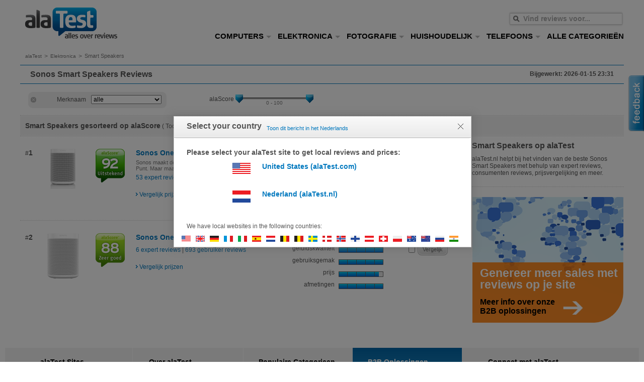

--- FILE ---
content_type: text/html; charset=utf-8
request_url: https://www.alatest.nl/reviews/smart-speakers/c3-423/?brand=sonos
body_size: 7561
content:
<!DOCTYPE html>
<html lang="nl-NL" xmlns:fb="http://www.facebook.com/2008/fbml">
<head>
	<!-- TradeDoubler site verification 3197928 -->
	<meta http-equiv="Content-Type" content="text/html; charset=utf-8" />
	<title>Lees Sonos  Reviews, Beoordelingen en Prijs Vergelijking - alaTest.nl</title>
    <script>
     var _prum = [['id', '5a0da53f9c5553b5207b23c6'],
      ['mark', 'firstbyte', (new Date()).getTime()]];
      (function() {
          var s = document.getElementsByTagName('script')[0]
          , p = document.createElement('script');
         p.async = 'async';
         p.src = '//rum-static.pingdom.net/prum.min.js';
          s.parentNode.insertBefore(p, s);
      })();
    </script>

		<meta name="keywords" content="beste sonos smart speakers, sonos reviews, sonos  reviews,  beoordelingen, expert reviews, consumenten reviews, prijsvergelijking" />
			<meta name="description" content="alaTest helpt bij het vinden van de beste Sonos  met expert reviews, consumenten reviews, product testen en prijsvergelijking." />
			<meta name="robots" content="index,follow" />
	<style type="text/css">body,input,select,textarea,button,font {font-family: Arial, sans-serif;font-size:12px;}</style>
	<link type="text/css" href="https://ii.alatest.com/common.css?v=30c5fac269828c72f0ef46ab004b956e" rel="stylesheet" />
<link type="text/css" href="https://ii.alatest.com/category.css?v=2354f549a70c4e321653cff50931a146" rel="stylesheet" />
<!--[if lt IE 10]>
<link type="text/css" href="https://ii.alatest.com/ie.css?v=aa34fbb53d2357a9c9be7670dfd80f19" rel="stylesheet" />
<![endif]-->
<script type="text/javascript" src="https://ii.alatest.com/jquery-1.5.2.min.js"></script>
<!--[if lt IE 10]>
<script type="text/javascript" src="https://ii.alatest.com/alatest.ie.js?v=aeac2c80e4eb3a1352d75c1b36cea793" charset="utf-8"></script>
<![endif]-->
<meta property="fb:admins" content="554648192,744107506,788193291,1032151336"/>
<meta property="fb:page_id" content="104695239568147"/>
					<!-- Google tag (gtag.js) -->
					<script async src="https://www.googletagmanager.com/gtag/js?id=G-0VG5GW2NZ2"></script>
					<script>
					window.dataLayer = window.dataLayer || [];
					function gtag(){dataLayer.push(arguments);}
					gtag('js', new Date());

					gtag('config', 'G-0VG5GW2NZ2');
					</script>
				    	<link rel="shortcut icon" type="image/ico" href="https://ii.alatest.com/favicon.ico"  />
</head>
<body class="nl-nl  page-category ">

<div class="body_with_no_skyscraper ">
    	<div id="body_con">
		<div id="new_h_con">
			<a id="home" title="alaTest Nederland - Product Tests &amp; Reviews" href="/">
    alles over reviews    <img src="https://ii.alatest.com/logo/alatest-nl.gif" width="183" height="65" alt="alaTest Nederland - Product Tests &amp;amp; Reviews" /></a>		</div>
        <div id="header_banner_con">
                    </div>
		<div id="m_con">
			<div class="pathway_con">
	<ul id="breadcrumbs">
	<li><a href="/">alaTest</a></li><li class="sep">&gt;</li><li><a href="/reviews/elektronica/c3-177/">Elektronica</a></li><li class="sep">&gt;</li><li id="category">Smart Speakers</li>	</ul>
	<div class="line-sep"></div>
</div>
            <div class="page-body" >
                        <div class="page-title">
                <h1 >Sonos Smart Speakers Reviews</h1>                                <b>Bijgewerkt: 2026-01-15 23:31</b>            </div>
                        <div id="leaf-filters">
    <div class="filters">
                <div class="cell" id="filter_brand">
            
<div class="cell-inner current">
    <a href="#f" class="ajax-link"><img src="https://ii.alatest.com/css/category/remove.png" width="11" height="11" class="remove2" /></a><span class="name ">Merknaam</span>
<select name="brand">
	<option value="">alle</option>
	</select>
</div>        </div>
                <div class="cell" id="filter_alascore">
            
<div class="cell-inner">
    <span class="name ">alaScore</span>
<div class="trackbar" id="alascore">
	<div class="bar"></div>
	<div class="lcap"></div>
	<div class="rcap"></div>
	<img class="pointer lpointer" src="https://ii.alatest.com/css/category/slider_xl.png" width="15" height="17" />
	<img class="pointer rpointer" src="https://ii.alatest.com/css/category/slider_xl.png" width="15" height="17" />
	<div class="txt"></div>			
</div>
<script type="text/javascript">
var _trackBars = _trackBars || {};
_trackBars['alascore'] = {"bar_width":140,"min":80,"max":100,"step_width":7,"step_value_mask":1,"text_format":"{value}","min_text":"0","max_text":"100","option_join_char":"|","p_dis":7,"lower":79,"upper":101}</script></div>        </div>
            </div>
    <div class="navigation">
        <div class="navigation-in">
            
<span class="sort-text"><span class="h3">Smart Speakers gesorteerd op alaScore</span> ( Toont 1 - 2 van 2  )</span>
<a href="#f" class="current"><img src="https://ii.alatest.com/css/category/remove.png" width="11" height="11" class="remove" /> Sonos</a>        </div>
    </div>
</div>                        <div class="left-page">
                

<div id="products-list" class="ajax-load url:L2pzb24vcHJvZHVjdGxpc3QvYmVzdHByaWNlLz9hbF9pZHM9MjUyNDMxMDAwJTJDMjYyMzQ3NzU3JmJkZT0w">
    <form id="compareForm" action="/compare/" method="get">
        <!-- google_ad_section_start -->
                    <div class="row">
                                    <div class="row-no">#<span class="h3">1</span></div>
                                <div class="image col">
                    <a href="/reviews/smart-speakers/sonos-home-cinema-systeem-bootleg-black/po3-252431000,423/">
                        <img src="https://ii.alatest.com/product/90x90/7/d/SONOS-One-Wireless-Smart-Sound-Speaker-White-386547035.jpg" width="90" height="80" alt="Sonos One" />                    </a>
                </div>
                <div class="alascore-con col">
                    <div class="alastar tool-tip width:300 ajax-tip url:L2pzb24vbGlnaHRib3gvYWxhc2NvcmUvP2FsX2lkPTI1MjQzMTAwMA=="><img src="https://ii.alatest.com/stars_new/nl_NL/55x64/92.png" width="58" height="67" alt="alaScore 92" /></div>                </div>
                <div class="product last-col">
                    <h3 class="product-name">
                        <a href="/reviews/smart-speakers/sonos-home-cinema-systeem-bootleg-black/po3-252431000,423/" title="Sonos One">Sonos One</a>                    </h3>
                    <div class="info col">
                                                    <p class="snippet">
                                Sonos maakt de beste multiroom-geluidssystemen. Punt. Maar maakt het ook de beste spraakassistent...                            </p>
                                                <p class="reviews-count">
                            <a href="/reviews/smart-speakers/sonos-home-cinema-systeem-bootleg-black/po3-252431000,423/#expert">53 expert reviews</a> | <a href="/reviews/smart-speakers/sonos-home-cinema-systeem-bootleg-black/po3-252431000,423/#user">865 gebruiker reviews</a>                        </p>
                        <div class="pr ajax-load-ring ajax-load-min-height" id="pr_252431000"></div>
                    </div>
                                            <div class="features col">
                                                            <span class="txt">
                                    gebruiksgemak                                </span>
                                <span title="gebruiksgemak: 4.5 uit 5" class="bar_con">
                                    <span class="bar_rating"><span class="r1" style="width:90%;">&nbsp;</span></span>
                                </span>
                                <br/>
                                                            <span class="txt">
                                    geluidskwaliteit                                </span>
                                <span title="geluidskwaliteit: 5 uit 5" class="bar_con">
                                    <span class="bar_rating"><span class="r1" style="width:100%;">&nbsp;</span></span>
                                </span>
                                <br/>
                                                            <span class="txt">
                                    vormgeving                                </span>
                                <span title="vormgeving: 5 uit 5" class="bar_con">
                                    <span class="bar_rating"><span class="r1" style="width:100%;">&nbsp;</span></span>
                                </span>
                                <br/>
                                                            <span class="txt">
                                    afmetingen                                </span>
                                <span title="afmetingen: 5 uit 5" class="bar_con">
                                    <span class="bar_rating"><span class="r1" style="width:100%;">&nbsp;</span></span>
                                </span>
                                <br/>
                                                    </div>
                                        <div class="compare last-col">
                        <label for="ck_252431000"><span>Vergelijk</span></label>
                        <input name="compare" type="checkbox" value="252431000" id="ck_252431000" />
                    </div>
                </div>
                 
            </div>
                        <div class="row"style="border-bottom:0;">
                                    <div class="row-no">#<span class="h3">2</span></div>
                                <div class="image col">
                    <a href="/reviews/smart-speakers/sonos-one-gen-2/po3-262347757,423/">
                        <img src="https://ii.alatest.com/product/90x90/b/a/Sonos-One-Gen-2-395272554.jpg" width="63" height="90" alt="Sonos One Gen 2" />                    </a>
                </div>
                <div class="alascore-con col">
                    <div class="alastar tool-tip width:300 ajax-tip url:L2pzb24vbGlnaHRib3gvYWxhc2NvcmUvP2FsX2lkPTI2MjM0Nzc1Nw=="><img src="https://ii.alatest.com/stars_new/nl_NL/55x64/88.png" width="58" height="67" alt="alaScore 88" /></div>                </div>
                <div class="product last-col">
                    <h3 class="product-name">
                        <a href="/reviews/smart-speakers/sonos-one-gen-2/po3-262347757,423/" title="Sonos One Gen 2">Sonos One Gen 2</a>                    </h3>
                    <div class="info col">
                                                    <p class="snippet">
                                                            </p>
                                                <p class="reviews-count">
                            <a href="/reviews/smart-speakers/sonos-one-gen-2/po3-262347757,423/#expert">6 expert reviews</a> | <a href="/reviews/smart-speakers/sonos-one-gen-2/po3-262347757,423/#user">693 gebruiker reviews</a>                        </p>
                        <div class="pr ajax-load-ring ajax-load-min-height" id="pr_262347757"></div>
                    </div>
                                            <div class="features col">
                                                            <span class="txt">
                                    geluidskwaliteit                                </span>
                                <span title="geluidskwaliteit: 5 uit 5" class="bar_con">
                                    <span class="bar_rating"><span class="r1" style="width:100%;">&nbsp;</span></span>
                                </span>
                                <br/>
                                                            <span class="txt">
                                    gebruiksgemak                                </span>
                                <span title="gebruiksgemak: 5 uit 5" class="bar_con">
                                    <span class="bar_rating"><span class="r1" style="width:100%;">&nbsp;</span></span>
                                </span>
                                <br/>
                                                            <span class="txt">
                                    prijs                                </span>
                                <span title="prijs: 4.5 uit 5" class="bar_con">
                                    <span class="bar_rating"><span class="r1" style="width:90%;">&nbsp;</span></span>
                                </span>
                                <br/>
                                                            <span class="txt">
                                    afmetingen                                </span>
                                <span title="afmetingen: 5 uit 5" class="bar_con">
                                    <span class="bar_rating"><span class="r1" style="width:100%;">&nbsp;</span></span>
                                </span>
                                <br/>
                                                    </div>
                                        <div class="compare last-col">
                        <label for="ck_262347757"><span>Vergelijk</span></label>
                        <input name="compare" type="checkbox" value="262347757" id="ck_262347757" />
                    </div>
                </div>
                 
            </div>
                    <!-- google_ad_section_end -->
    </form>
    </div>
<div id="compare_panel">
    <h3>Vergelijk<a class="compare-close"></a></h3>
    <ul></ul>
    <label class="compare-button"><span>Vergelijk</span></label>
</div>
<script type="text/javascript">
    (function($) {
        $(document).ready(function() {
            //compare
            var pids = [];
            update_compares();
            setInterval(update_compares, 1000);
            
            $('#compare_panel .compare-close').click(function(){
                pids = [];
                $.cookie('compare_alids', null, {expires: -1, path: '/'});
                update_compares();
            });
            $('#products-list .compare input').hover(
                    function() {
                        var label = $(this).parents('.compare').find('label');
                        if (!label.is('.compare-button')) {
                            label.addClass('hover');
                        }
                    },
                    function() {
                        var label = $(this).parents('.compare').find('label');
                        if (!label.is('.compare-button')) {
                            label.removeClass('hover');
                        }
                    }
            ).change(function() {
                if ($.cookie('compare_alids')) {
                    pids = $.cookie('compare_alids').split(',');
                }
                if ($(this).attr('checked')) {
                    if (pids.length > 4) {
                        $(this).attr('checked', '');
                        $.showErrMsg($.myLang('_SHOPBROWSE_COMPARE_ERROR'));
                        return false;
                    } else {
                        var product_name = $(this).parents('.product').find('.product-name a').html();
                        $.cookie('compare_product_' + this.value, product_name, {expires: 3600, path: '/'});
                        pids.push(this.value);
                    }
                } else {
                    pids.splice(pids.indexOf(this.value), 1);
                    $.cookie('compare_product_' + this.value, null, {expires: -1, path: '/'});
                }
                $.cookie('compare_alids', pids.join(','), {expires: 3600, path: '/'});
                update_compares();
            });

            $('#compare_panel .compare-button').live('click', function() {
                if ($.cookie('compare_alids')) {
                    pids = $.cookie('compare_alids').split(',');
                }
                if (pids.length > 1 && pids.length <= 5) {
                    window.location.href = $('#compareForm')[0].action + ($('#compareForm')[0].action.indexOf('?') >= 0 ? '&' : '?') + 'product_ids=' + pids.join(',');
                }
                else {
                    $.showErrMsg($.myLang('_SHOPBROWSE_COMPARE_ERROR'));
                }
                return false;
            });

            $('#compare_panel .compare-remove').live('click', function() {
                if ($.cookie('compare_alids')) {
                    pids = $.cookie('compare_alids').split(',');
                }
                var row = $(this).parent('li');
                var params = $.classToAttr(row.attr('class'));
                al_id = params.al_id;
                pids.splice(pids.indexOf(al_id), 1);
                $.cookie('compare_product_' + al_id, null, {expires: -1, path: '/'});
                $.cookie('compare_alids', pids.join(','), {expires: 3600, path: '/'});
                update_compares();
            });

            function update_compares() {
                if ($.cookie('compare_alids')) {
                    pids = $.cookie('compare_alids').split(',');
                }
                for (var key in pids) {
                    var al_id = pids[key];
                    var obj = $('#products-list .compare input[value=' + al_id + ']');
                    if (!$.cookie('compare_product_' + al_id)) {
                        pids.splice(pids.indexOf(al_id), 1);
                        $.cookie('compare_alids', pids.join(','), {expires: 3600, path: '/'});
                        obj.attr('checked', '');
                    } else {
                        obj.attr('checked', 'checked');
                    }
                    var label = obj.parents('.compare').find('label');
                    label[obj.attr('checked') ? 'addClass' : 'removeClass']('compare-button');
                }
                $("#products-list .compare input").each(function() {
                    if (pids.indexOf(this.value) < 0) {
                        $(this).attr('checked', '');
                        var label = $(this).parents('.compare').find('label');
                        label[$(this).attr('checked') ? 'addClass' : 'removeClass']('compare-button');
                    }
                });
                $("#compare_panel ul li").each(function() {
                    var row = $(this);
                    var params = $.classToAttr(row.attr('class'));
                    al_id = params.al_id;
                    if (pids.indexOf(al_id) < 0) {
                        row.remove();
                    }
                });
                for (var key in pids) {
                    var al_id = pids[key];
                    if (!$("#compare_panel ul li.compare_panel_row_" + al_id).length) {
                        var product_name = $.cookie('compare_product_' + al_id);
                        $("#compare_panel ul").append('<li class="al_id:' + al_id + ' compare_panel_row_' + al_id + '">' + product_name + '<a class="compare-remove">X</a></li>');
                    }
                }
                if ($("#compare_panel ul").html()) {
                    $("#compare_panel").show();
                } else {
                    $("#compare_panel").hide();
                }
            }
        });
    })(jQuery);
</script>
            </div>
                                    <div class="right-page">
                			
			<div class="rpanel right-box ">
				<h3>Smart Speakers op alaTest</h3>
				<p>alaTest.nl helpt bij het vinden van de beste Sonos Smart Speakers met behulp van expert reviews, consumenten reviews, prijsvergelijking en meer.</p>
			</div>

			<div class="rpanel">
                                <a id="b2b-new" href="/b2b/overview.html" style="margin:0 auto;position:relative;display:block;width:300px;height:250px;background:transparent url('https://ii.alatest.com/css/b2b/Right_2ndPage_Banner_notext.png');">
					<img class="arrow" src="https://ii.alatest.com/css/indexpage/new/arrow.png" alt="" />
					<b class="b2b_promo">Genereer meer sales met reviews op je site</b>
					<b class="b2b_promo_smaller">Meer info over onze B2B oplossingen</b>
				</a>
                			</div>
			

            </div>
                                    <div class="line-sep"></div>
                    </div>
        		</div>
        <div id="header-bottom">
            <div class="inner">
                                <form action="/searchaction.html" method="get" id="searchFrm1" class="search_box">
    <input type="text" name="keyword1" id="keyword1" value="" />
    <div class="close"></div>
</form>
<ul id="top_nav_new">
    <li class="top-item last-top-item">
        <a class="top" href="/category-index.html">ALLE CATEGORIEËN</a>
    </li>
    <li class="top-item"><a href="/reviews/telefoons/c3-9/" class="top">TELEFOONS<span class="blue_arrow"></span></a><ul class="sub hide"><li class="sub-item"><a href="/reviews/draadloze-telefoons/c3-115/" title="Draadloze Telefoons">Draadloze Telefoons</a></li><li class="sub-item"><a href="/reviews/mobiele-telefoons/c3-8/" title="Mobiele Telefoons">Mobiele Telefoons</a></li><li class="sub-item last-sub-item"><a href="/reviews/telefoons/c3-9/" title="Zie alle...">Zie alle...</a></li></ul></li><li class="top-item"><a href="/reviews/huishoudelijk/c3-271/" class="top">HUISHOUDELIJK<span class="blue_arrow"></span></a><ul class="sub hide"><li class="sub-item"><a href="/reviews/koffiezetautomaten-espressomachines/c3-332/" title="Koffiezetautomaten &amp; Espressomachines">Koffiezetautomaten &amp; Espressomachines</a></li><li class="sub-item"><a href="/reviews/stofzuigers/c3-340/" title="Stofzuigers">Stofzuigers</a></li><li class="sub-item"><a href="/reviews/wasmachines/c3-341/" title="Wasmachines">Wasmachines</a></li><li class="sub-item last-sub-item"><a href="/reviews/huishoudelijk/c3-271/" title="Zie alle...">Zie alle...</a></li></ul></li><li class="top-item"><a href="/reviews/fotografie/c3-146/" class="top">FOTOGRAFIE<span class="blue_arrow"></span></a><ul class="sub hide"><li class="sub-item"><a href="/reviews/camcorders/c3-21/" title="Camcorders">Camcorders</a></li><li class="sub-item"><a href="/reviews/digitale-cameras/c3-147/" title="Digitale Cameras">Digitale Cameras</a></li><li class="sub-item"><a href="/reviews/drones/c3-421/" title="Drones">Drones</a></li><li class="sub-item last-sub-item"><a href="/reviews/fotografie/c3-146/" title="Zie alle...">Zie alle...</a></li></ul></li><li class="top-item"><a href="/reviews/elektronica/c3-177/" class="top">ELEKTRONICA<span class="blue_arrow"></span></a><ul class="sub hide"><li class="sub-item"><a href="/reviews/koptelefoons/c3-74/" title="Koptelefoons &amp; Headsets">Koptelefoons &amp; Headsets</a></li><li class="sub-item"><a href="/reviews/media-players/c3-422/" title="Media Players">Media Players</a></li><li class="sub-item"><a href="/reviews/smart-speakers/c3-423/" title="Smart Speakers">Smart Speakers</a></li><li class="sub-item"><a href="/reviews/smart-watches-activity-trackers/c3-407/" title="Smart Watches &amp; Activity Trackers">Smart Watches &amp; Activity Trackers</a></li><li class="sub-item"><a href="/reviews/speakers/c3-35/" title="Speakers">Speakers</a></li><li class="sub-item"><a href="/reviews/televisies/c3-33/" title="Televisies">Televisies</a></li><li class="sub-item"><a href="/reviews/vr-headsets/c3-411/" title="VR Headsets">VR Headsets</a></li><li class="sub-item last-sub-item"><a href="/reviews/elektronica/c3-177/" title="Zie alle...">Zie alle...</a></li></ul></li><li class="top-item"><a href="/reviews/computers/c3-209/" class="top">COMPUTERS<span class="blue_arrow"></span></a><ul class="sub hide"><li class="sub-item"><a href="/reviews/desktop-computers/c3-28/" title="Desktop Computers">Desktop Computers</a></li><li class="sub-item"><a href="/reviews/laptop-computers/c3-30/" title="Laptop Computers">Laptop Computers</a></li><li class="sub-item"><a href="/reviews/monitors/c3-29/" title="Monitors">Monitors</a></li><li class="sub-item"><a href="/reviews/printers/c3-31/" title="Printers">Printers</a></li><li class="sub-item"><a href="/reviews/tablets/c3-373/" title="Tablets">Tablets</a></li><li class="sub-item last-sub-item"><a href="/reviews/computers/c3-209/" title="Zie alle...">Zie alle...</a></li></ul></li></ul>            </div>
        </div>
	</div>
		<div class="line-sep"></div>
</div>

<div id="footer_banner_con">
    </div>
<div id="new_f_con">
    <div class="main no_skyscraper">
    <div id="footer_new">
	<div class="countries">
		<h3>alaTest Sites</h3>
    	<ul>
		<li><a href="https://alatest.com/" title="alaTest USA - Product Reviews &amp; Tests" class="country-switch locale:en_US"><img src="https://ii.alatest.com/css/flag/us.png" width="18" height="12" alt="United States" /> alaTest USA</a></li><li><a href="https://www.alatest.co.uk/" title="alaTest UK - Product Tests &amp; Reviews" class="country-switch locale:en_GB"><img src="https://ii.alatest.com/css/flag/gb.png" width="18" height="12" alt="United Kingdom" /> alaTest UK</a></li><li><a href="https://www.alatest.de/" title="alaTest Deutschland - Testberichte &amp; Meinungen" class="country-switch locale:de_DE"><img src="https://ii.alatest.com/css/flag/de.png" width="18" height="12" alt="Deutschland" /> alaTest Deutschland</a></li><li><a href="https://www.alatest.fr/" title="alaTest France - Tests &amp; Avis Produits" class="country-switch locale:fr_FR"><img src="https://ii.alatest.com/css/flag/fr.png" width="18" height="12" alt="France" /> alaTest France</a></li><li><a href="https://www.alatest.it/" title="alaTest Italia - Test Prodotto e Recensioni" class="country-switch locale:it_IT"><img src="https://ii.alatest.com/css/flag/it.png" width="18" height="12" alt="Italia" /> alaTest Italia</a></li><li><a href="https://www.alatest.es/" title="alaTest España - Pruebas de productos &amp; Evaluaciones" class="country-switch locale:es_ES"><img src="https://ii.alatest.com/css/flag/es.png" width="18" height="12" alt="España" /> alaTest España</a></li><li class="dropdown"><a href="https://www.alatest.com.au/" title="alaTest Australia - Product Tests &amp; Reviews" class="country-switch locale:en_AU">alaTest Australia</a></li><li class="dropdown"><a href="https://fr.alatest.be/" title="alaTest Belgique - Tests &amp; Avis Produits" class="country-switch locale:fr_BE">alaTest Belgique</a></li><li class="dropdown"><a href="https://nl.alatest.be/" title="alaTest België - Product Tests &amp; Reviews" class="country-switch locale:nl_BE">alaTest België</a></li><li class="dropdown"><a href="https://www.alatest.dk/" title="alaTest Danmark - Produkt Tests &amp; Anmeldelser" class="country-switch locale:da_DK">alaTest Danmark</a></li><li class="dropdown"><a href="https://www.alatest.de/" title="alaTest Deutschland - Testberichte &amp; Meinungen" class="country-switch locale:de_DE">alaTest Deutschland</a></li><li class="dropdown"><a href="https://www.alatest.es/" title="alaTest España - Pruebas de productos &amp; Evaluaciones" class="country-switch locale:es_ES">alaTest España</a></li><li class="dropdown"><a href="https://www.alatest.fr/" title="alaTest France - Tests &amp; Avis Produits" class="country-switch locale:fr_FR">alaTest France</a></li><li class="dropdown"><a href="https://alatest.com/under-construction/" title="alaTest India - Product Tests &amp; Reviews" class="country-switch locale:en_IN">alaTest India</a></li><li class="dropdown"><a href="https://www.alatest.it/" title="alaTest Italia - Test Prodotto e Recensioni" class="country-switch locale:it_IT">alaTest Italia</a></li><li class="dropdown"><a href="https://www.alatest.nl/" title="alaTest Nederland - Product Tests &amp; Reviews" class="country-switch locale:nl_NL">alaTest Nederland</a></li><li class="dropdown"><a href="https://www.alatest.co.nz/" title="alaTest New Zealand - Product Tests &amp; Reviews" class="country-switch locale:en_NZ">alaTest New Zealand</a></li><li class="dropdown"><a href="https://www.alatest.no/" title="alaTest Norge - Produkttester &amp; Recensioner" class="country-switch locale:no_NO">alaTest Norge</a></li><li class="dropdown"><a href="https://www.alatest.pl/" title="alaTest Polska - Testy i Recenzje Produktów" class="country-switch locale:pl_PL">alaTest Polska</a></li><li class="dropdown"><a href="https://www.alatest.ch/" title="alaTest Schweiz - Testberichte &amp; Meinungen" class="country-switch locale:de_CH">alaTest Schweiz</a></li><li class="dropdown"><a href="https://www.alatest.fi/" title="alaTest Suomi - Ammattilaisten arvostelut &amp; Käyttäjäarvostelut" class="country-switch locale:fi_FI">alaTest Suomi</a></li><li class="dropdown"><a href="https://www.alatest.se/" title="alaTest Sverige - Produkttester &amp; Recensioner" class="country-switch locale:sv_SE">alaTest Sverige</a></li><li class="dropdown"><a href="https://www.alatest.co.uk/" title="alaTest UK - Product Tests &amp; Reviews" class="country-switch locale:en_GB">alaTest UK</a></li><li class="dropdown"><a href="https://alatest.com/" title="alaTest USA - Product Reviews &amp; Tests" class="country-switch locale:en_US">alaTest USA</a></li><li class="dropdown"><a href="https://www.alatest.at/" title="alaTest Österreich - Testberichte &amp; Meinungen" class="country-switch locale:de_AT">alaTest Österreich</a></li><li class="dropdown"><a href="https://www.alatest.ru/" title="alaTest Россия - Обзоры и тесты товаров" class="country-switch locale:ru_RU">alaTest Россия</a></li>        </ul>
	</div>
	<div class="links">
		<div class="col sept">
			<h3>Over alaTest</h3>
			<ul>
				<li><span class=" js-link link url:L2Fib3V0Lmh0bWw=">Over alaTest</span></li>
				<li><span class=" js-link link url:L2hlbHAuaHRtbA==">Help</span></li>
				<li>
                                        <span class=" js-link link url:L2pvYnMuaHRtbA==">Vacatures</span>                </li>
                <li><span class=" js-link link url:L2NvbnRhY3QuaHRtbA==">Contact</span></li>
                <li><a href="https://ii.alatest.com/mediakit.pdf" target="_blank">Advertentie</a></li>
                <li><a href="https://m.alatest.nl">Mobile Site</a></li>
				            </ul>
		</div>
		<div class="col">
			<h3>Populaire Categorieen</h3>
			<ul>
				<li><a href="/reviews/computers/c3-209/">Computers</a></li><li><a href="/reviews/elektronica/c3-177/">Elektronica</a></li><li><a href="/reviews/fotografie/c3-146/">Fotografie</a></li><li><a href="/reviews/huishoudelijk/c3-271/">Huishoudelijk</a></li><li><a href="/reviews/telefoons/c3-9/">Telefoons</a></li>                <li style="border:none">
                    <a href="/category-index.html">Alle Categorie&euml;n</a>                </li>
			</ul>
		</div>
        <div class="col b2b">
            <h3>B2B Oplossingen</h3>
            <ul>
                <li><a href="/b2b/overview.html">B2B Product Overzicht</a></li>
                <li><a href="/b2b/alatest-solutions.html">alaTest Review Oplossingen</a></li>
                <li><a href="/b2b/technology.html">alaTest Technologie</a></li>
                <li><a href="/b2b/brands.html">Voordelen voor Fabrikanten</a></li>
                <li><a href="/b2b/retailers.html">Voordelen voor Retailers</a></li>
                <li style="border:none"><a href="/b2b/publishers-sources.html">Voordelen voor Uitgevers</a></li>
            </ul>
		</div>
	</div>
	<div class="facebook">
		<h3 class="title">Connect met alaTest</h3>
                <iframe src="//www.facebook.com/plugins/likebox.php?href=http%3A%2F%2Fwww.facebook.com%2Falatest&amp;width=250&amp;colorscheme=light&amp;connections=4&amp;border_color=%23DCEFF9&amp;stream=false&amp;header=false&amp;locale=nl_NL&amp;height=180" scrolling="no" frameborder="0" style="border:none; overflow:hidden; width:250px; height:180px;margin:0 0 10px 10px;"></iframe>
	</div>
	<div class="line-sep"></div>
	<p class="copyright">
		alaTest Nederland © 2026 ICSS AB. All rights reserved. <span class=" js-link link url:L3ByaXZhY3kuaHRtbA==">Privacy & Voorwaarden</span>	</p>
</div>
    <form id="switchCountryFrm" action="/redirect/country/" method="post" class="hide">
    <input type="hidden" name="new_country" />
    <input type="hidden" name="new_language" />
    <input type="hidden" name="save_redirect" value="0" />
    <input type="hidden" name="uri" value="" />
    </form>
</div></div>
<div id="feedback" class="light-box url:L2pzb24vbGlnaHRib3gvZmVlZGJhY2sv"></div>

<script type="text/javascript"><!--
var _mypage = {"cid":423,"iso":"nl_NL","ibase":"https:\/\/ii.alatest.com\/","page":"category_index","dir":"","normal":1,"fbAppID":"112977938722944","fbISO":"nl_NL","last_error":null,"geoPrompt":"\/json\/lightbox\/geo-prompt\/"};
var _mylang = {"_LOADING":"loading...","_FOOTER_MORE_ALATEST_SITES":"Meer alaTest sites","_SEARCH_WARN_NOKEYWORK":"Geef alstublieft een zoekterm voor uw zoekopdracht","_SITE_FOOTER_SEARCH_FOR":"Vind reviews voor...","_SHOPBROWSE_COMPARE_ERROR":"Selecteer minstens 2 en maximaal 5 producten om te vergelijken alsjeblieft!","_OLD_BROWSER_WARNING_IE":"<b>Let op<\/b>! Je gebruikt een oudere versie van Internet Explorer. Voor een betere beleving van alaTest en andere websites bevelen we aan een nieuwere versie van IE te <a href=\"http:\/\/www.microsoft.com\/windows\/internet-explorer\/default.aspx\" rel=\"nofollow\" title=\"Download Internet Explorer 8\"><b>downloaden<\/b><\/a>."};
//--></script>
<script type="text/javascript" src="https://ii.alatest.com/alatest.common-alatest.category.js?v=ff1d3fc61694893c591357bf6504d3636aa236da1bd9cb49fdfd4eaff86f7b60" charset="utf-8"></script>
</body>
</html>
<!-- host 192.168.18.13 (nl_NL) (NL) (29) -->


--- FILE ---
content_type: application/javascript; charset=utf-8
request_url: https://ii.alatest.com/alatest.common-alatest.category.js?v=ff1d3fc61694893c591357bf6504d3636aa236da1bd9cb49fdfd4eaff86f7b60
body_size: 11011
content:

if(!Array.prototype.indexOf){Array.prototype.indexOf=function(obj,start){for(var i=(start||0),j=this.length;i<j;i++){if(this[i]===obj){return i;}}
return-1;}}
String.prototype.startWith=function(s){if(s==null||s==""||this.length==0||s.length>this.length)
return false;if(this.substr(0,s.length)==s)
return true;else
return false;};(function($){$.gaTrackSocial=function(network,socialAction,opt_target,opt_pagePath){try{if(_gaq){_gaq.push(['myTracker._trackSocial',network,socialAction,opt_target,opt_pagePath]);_gaq.push(['aggTracker._trackSocial',network,socialAction,opt_target,opt_pagePath]);}}
catch(e){}}
$.gaTrackEvent=function(category,action,opt_label,opt_value){try{if(_gaq){_gaq.push(['myTracker._trackEvent',category,action,opt_label,opt_value]);_gaq.push(['aggTracker._trackEvent',category,action,opt_label,opt_value]);}}
catch(e){}};$.gaTrackPageview=function(url){try{if(_gaq){_gaq.push(['myTracker._trackPageview',url]);_gaq.push(['aggTracker._trackPageview',url]);}}
catch(e){}};$.roundBox=function(id,html,close_box){if($('#'+id).size()>0)return $('#'+id);if(close_box){html+='<div class="popup-close"></div>';}
return $('<div class="popup" '+(id?'id="'+id+'"':'')+'><div class="popup-inner">'+html+'</div></div>').appendTo(document.body);}
$.fn.CS=function(style){this.css({'left':function(){return Math.round(($(window).width()-$(this).width())/2)+'px';},'top':function(){if(style&&style.top){return style.top;}
else{if(($.browser.msie&&($.browser.version<=6))||(style&&style.position=='absolute')||($(window).height()-$(this).height()<20)){var top=Math.round(($(window).height()-$(this).height())/2);return(top<10?10:top)+$(window).scrollTop()+'px';}
else{return Math.round(($(window).height()-$(this).height())/2)+'px';}}},'position':function(){if(style&&style.position){return style.position;}
else{if($.browser.msie&&($.browser.version<=6)){return'absolute';}
else{return($(window).height()-$(this).height()<20)?'absolute':'fixed';}}}});return this;};$.showErrMsg=function(msg){$.lightbox.show({html:'<p class="h2" style="padding:5px 40px 5px 10px;">'+msg+'</p>'});};$.fn.resetClass=function(names){this.each(function(){this.className="";});this.addClass(names);return this;};$.fn.ajaxSubmit=function(callback){var vals={};this.find('input[type=email],input[type=tel],input[type=text],input[type=hidden],input[type=password],select,:checkbox:checked,:radio:checked,textarea').each(function(){vals[$(this).attr('name')]=$(this).val();});var url=this.attr('action'),method=this.attr('method');if(method.toLowerCase()=='post'){$.post(url,vals,callback);}
else{$.get(url,vals,callback);}};$.fn.valignImg=function(){this.each(function(){var pHeight=$(this).height();var img=$(this).find('img:first');if(img.height()){img.css('paddingTop',function(){var imgHeight=$(this).height()||0;return pHeight>imgHeight?Math.round((pHeight-imgHeight)/2)+'px':'0px';});}
else{img.load(function(){$(this).css('paddingTop',function(){var imgHeight=$(this).height()||0;return pHeight>imgHeight?Math.round((pHeight-imgHeight)/2)+'px':'0px';});});}});return this;};$.classToAttr=function(class_string){var ret={};$.each(class_string.split(' '),function(i,v){var separator=v.indexOf(':');if(separator>0&&separator<v.length-2)
{var param_name=v.substring(0,separator);var param_value=v.substring(separator+1);if(['url','iurl'].indexOf(param_name)>-1){param_value=$.base64Decode(param_value);}
else if(['width','height','min-width','min-height'].indexOf(param_name)>-1){param_value=parseFloat(param_value);}
else if(param_name=='js-var'){if(window[param_value]!==undefined){param_name=param_value;param_value=window[param_value];}
else{return;}}
else if(param_name=='param'){param_name=param_value;param_value={'ref':document.referrer,'location':window.location.href,'title':document.title,'desc':$('meta[name=description]').attr("content"),'page':_mypage.page,'filter':(_mypage.has_amazon_content?'amazon':'')}[param_value];}
ret[param_name]=param_value;}});return ret;};$.myLang=function(name){return(_mylang&&_mylang[name])||name;};})(jQuery);(function($){$.lightbox=(function(){var _loadingBox='lb_loading',_box='lightbox',_overlayBox='overlay';var _hide=function(options){if(options.onClosed){options.onClosed.call(null);}
$('#'+_loadingBox+',#'+_box+',#'+_overlayBox).remove();};var _showContent=function(options){$('#'+_loadingBox).remove();$.roundBox(_box,options.html,true).CS().show().find('.popup-close').one('click',function(){_hide(options);});$('#'+_overlayBox).css({height:function(){return $(document).height()+'px';}});if(options.onLoaded){options.onLoaded.call(null);}};var _show=function(options){$('#'+_loadingBox+',#'+_box+',#'+_overlayBox).remove();$('<div id="'+_overlayBox+'"></div>').appendTo(document.body).css({top:'0px',left:'0px','opacity':0.5,height:function(){return $(document).height()+'px';}}).one('click',function(){_hide(options)}).show();if(options.onLoading){$.roundBox(_loadingBox,'<div class="lb_load"><p>'+$.myLang('_LOADING')+'</p></div>').CS().show();options.onLoading.call(options.sender);}
else if(options.html){_showContent(options);}};return{hide:_hide,show:_show,showContent:_showContent};})();})(jQuery);(function($){$.cookie=function(name,value,options){if(typeof value!='undefined'){options=options||{};if(value===null){value='';options.expires=-1;}
var expires='';if(options.expires&&(typeof options.expires=='number'||options.expires.toUTCString)){var date;if(typeof options.expires=='number'){date=new Date();date.setTime(date.getTime()+(options.expires*1000));}else{date=options.expires;}
expires='; expires='+date.toUTCString();}
var path=options.path?'; path='+(options.path):'';var domain=options.domain?'; domain='+(options.domain):'';var secure=options.secure?'; secure':'';document.cookie=[name,'=',encodeURIComponent(value),expires,path,domain,secure].join('');}else{var cookieValue=null;if(document.cookie&&document.cookie!=''){var cookies=document.cookie.split(';');for(var i=0;i<cookies.length;i++){var cookie=jQuery.trim(cookies[i]);if(cookie.substring(0,name.length+1)==(name+'=')){cookieValue=decodeURIComponent(cookie.substring(name.length+1));break;}}}
return cookieValue;}};})(jQuery);(function($){var animateCallBack=function(){this.sliding=false;if(this.wincur<this.v){this.wincur+=this.olen;}
else if(this.wincur>(this.v+this.olen-1)){this.wincur-=this.olen;}
if(this.after){this.after.call(this);}};$.fn.gallery=function(cs){var s=$.extend({prev:null,next:null,mode:'slide',go:function(n){if(n===0){return false;}
if(this.sliding){return false;}
if(this.before){this.before.call(this);}
this.cur+=n;var winMove=0;if(n<0){if(this.cur<0){if(this.v<this.olen){winMove=this.cur;this.cur=0;}
else{winMove=0;this.cur=(this.cur+this.olen)%this.olen;}}}
else{if(this.cur>(this.v-1)){if(this.v<this.olen){winMove=this.cur-(this.v-1);this.cur=this.v-1;}
else{winMove=0;this.cur=this.cur%this.olen;}}}
if(winMove){this.sliding=true;if(winMove<0){if(this.wincur<=this.v){this.wincur+=this.olen;this.ul.css('left',-((this.wincur)*this.size)+'px');}}
else{if(this.wincur>=(this.v+this.olen-1)){this.wincur-=this.olen;this.ul.css('left',-((this.wincur)*this.size)+'px');}}
this.wincur+=winMove;var cur=this;if(this.mode=='fade'){this.ul.css('left',-((this.wincur)*this.size)+'px');$(this.li.get(this.wincur+this.cur)).css('opacity',0).animate({'opacity':1},500,function(){animateCallBack.call(cur);});}
else{this.ul.animate({'left':-((this.wincur)*this.size)+'px'},260,function(){animateCallBack.call(cur);});}}
else{if(this.after){this.after.call(this);}}
return true;},curI:function(){return(this.wincur+this.cur-s.windis)%this.olen;},curElement:function(){return this.li.get(this.wincur+this.cur);},before:null,after:null,visible:1,start:0,sliding:false,exCalls:null},cs||{});s.div=this;s.ul=$('ul:first',s.div);var tli=$('li',s.ul),tll=tli.size(),ts=s.start;s.wincur=ts;s.v=s.visible>tll?tll:s.visible;s.olen=tll;if(tll>s.v){s.ul.prepend(tli.slice(tll-s.v).clone()).append(tli.slice(0,s.v).clone());s.wincur+=s.v;s.windis=s.v;}
else{s.windis=0;}
s.li=$('li',s.ul);s.len=s.li.size();s.size=s.li.outerWidth();s.cur=0;s.div.css({'width':(s.size*s.visible)+'px','overflow':'hidden','position':'relative','z-index':'2'});s.ul.css({'width':(s.size*s.len)+'px','left':-(s.size*s.wincur)+'px','margin':'0px','padding':'0px','position':'relative','list-style-type':'none','z-index':'1'});s.li.css({'float':'left','overflow':'hidden'}).each(function(n){$(this).attr('myindex',n);});$(s.prev).click(function(){s.go(-1);return false;});$(s.next).click(function(){s.go(1);return false;});if(s.exCalls){s.exCalls.call(s);}
this.s=s;return this;};})(jQuery);(function($){var keyString="ABCDEFGHIJKLMNOPQRSTUVWXYZabcdefghijklmnopqrstuvwxyz0123456789+/=";var uTF8Encode=function(string){string=string.replace(/\x0d\x0a/g,"\x0a");var output="";for(var n=0;n<string.length;n++){var c=string.charCodeAt(n);if(c<128){output+=String.fromCharCode(c);}else if((c>127)&&(c<2048)){output+=String.fromCharCode((c>>6)|192);output+=String.fromCharCode((c&63)|128);}else{output+=String.fromCharCode((c>>12)|224);output+=String.fromCharCode(((c>>6)&63)|128);output+=String.fromCharCode((c&63)|128);}}
return output;};var uTF8Decode=function(input){var string="";var i=0;var c=c1=c2=0;while(i<input.length){c=input.charCodeAt(i);if(c<128){string+=String.fromCharCode(c);i++;}else if((c>191)&&(c<224)){c2=input.charCodeAt(i+1);string+=String.fromCharCode(((c&31)<<6)|(c2&63));i+=2;}else{c2=input.charCodeAt(i+1);c3=input.charCodeAt(i+2);string+=String.fromCharCode(((c&15)<<12)|((c2&63)<<6)|(c3&63));i+=3;}}
return string;}
$.extend({base64Encode:function(input){var output="";var chr1,chr2,chr3,enc1,enc2,enc3,enc4;var i=0;input=uTF8Encode(input);while(i<input.length){chr1=input.charCodeAt(i++);chr2=input.charCodeAt(i++);chr3=input.charCodeAt(i++);enc1=chr1>>2;enc2=((chr1&3)<<4)|(chr2>>4);enc3=((chr2&15)<<2)|(chr3>>6);enc4=chr3&63;if(isNaN(chr2)){enc3=enc4=64;}else if(isNaN(chr3)){enc4=64;}
output=output+keyString.charAt(enc1)+keyString.charAt(enc2)+keyString.charAt(enc3)+keyString.charAt(enc4);}
return output;},base64Decode:function(input){var output="";var chr1,chr2,chr3;var enc1,enc2,enc3,enc4;var i=0;input=input.replace(/[^A-Za-z0-9\+\/\=]/g,"");while(i<input.length){enc1=keyString.indexOf(input.charAt(i++));enc2=keyString.indexOf(input.charAt(i++));enc3=keyString.indexOf(input.charAt(i++));enc4=keyString.indexOf(input.charAt(i++));chr1=(enc1<<2)|(enc2>>4);chr2=((enc2&15)<<4)|(enc3>>2);chr3=((enc3&3)<<6)|enc4;output=output+String.fromCharCode(chr1);if(enc3!=64){output=output+String.fromCharCode(chr2);}
if(enc4!=64){output=output+String.fromCharCode(chr3);}}
output=uTF8Decode(output);return output;}});})(jQuery);(function($){var locationWrapper={put:function(hash,win){(win||window).location.hash=hash;},get:function(win){return((win||window).location.href).replace(/^.*?#/,'');}};var iframeWrapper={id:"__jQuery_history",init:function(){var html='<iframe id="'+this.id+'" style="display:none" src="javascript:false;" />';$("body").prepend(html);return this;},_document:function(){return $("#"+this.id)[0].contentWindow.document;},put:function(hash){var doc=this._document();doc.open();doc.close();locationWrapper.put(hash,doc);},get:function(){return locationWrapper.get(this._document());}};var _={appState:undefined,callback:undefined,running:false,init:function(callback){},check:function(){},load:function(hash){}};$.history=_;var SimpleImpl={init:function(callback){_.callback=callback?callback:$.history.defaultLoad.callback;var current_hash=locationWrapper.get();_.appState=current_hash;_.callback(current_hash);setInterval(_.check,2000);},check:function(){var current_hash=locationWrapper.get();if(current_hash!=_.appState&&!_.running){_.running=true;if(_.callback(current_hash)){_.appState=current_hash;}
_.running=false;}},load:function(hash){if(hash!=_.appState&&!_.running){_.running=true;locationWrapper.put(hash);if(_.callback(hash)){_.appState=hash;}
_.running=false;}}};var IframeImpl={init:function(callback){_.callback=callback?callback:$.history.defaultLoad.callback;var current_hash=locationWrapper.get();_.appState=current_hash;iframeWrapper.init().put(current_hash);_.callback(current_hash);setInterval(_.check,100);},check:function(){var current_hash=iframeWrapper.get();if(current_hash!=_.appState&&!_.running){_.running=true;if(_.callback(current_hash)){locationWrapper.put(current_hash);_.appState=current_hash;}
_.running=false;}},load:function(hash){if(hash!=_.appState&&!_.running){_.running=true;locationWrapper.put(hash);iframeWrapper.put(hash);if(_.callback(hash)){_.appState=hash;}
_.running=false;}}};if($.browser.msie&&($.browser.version<8||document.documentMode<8)){$.extend(_,IframeImpl);}else{$.extend(_,SimpleImpl);}
$.history.defaultLoad={functions:[],tabs:[],callback:function(url){var paramGroup=url.split('/'),action=paramGroup.shift();var params={};$.each(paramGroup,function(i,v){var tmp=v.split(':');params[tmp[0]]=tmp.length>1?decodeURIComponent(tmp[1]):'';});$.each($.history.defaultLoad.tabs,function(i,v){var tabIndex=v.find(action);v.active(tabIndex>=0?tabIndex:(v.anchors.length>0?0:-1));});if($.history.defaultLoad.functions[action]){return $.history.defaultLoad.functions[action].call(null,params);}
else{return true;}}};})(jQuery);(function($){$.fn.tabs=function(cs)
{var s=$.extend({tabSwitched:null,find:function(name){var ret=-1;if(name){$.each(this.anchors,function(n){if(this.name==name){ret=n;return false;}
return true;});}
return ret;},is:function(index){if(typeof(index)=='string'){index=this.find(index);}
return index>=0&&index==this.sel;},active:function(index){if(typeof(index)=='string'){index=this.find(index);}
if(index>=0&&index!=this.sel){this.anchors[this.sel]&&this.hide(this.anchors[this.sel].name);this.anchors[this.sel]&&this.anchors[this.sel].parent.removeClass('tab-active');this.anchors[index].parent.addClass('tab-active');this.panels[this.anchors[index].name].show();this.sel=index;if(this.tabSwitched){this.tabSwitched.call(this);}}},hide:function(name){this.panels[name].hide();},extraTabs:null,resetTabStyle:true,useLI:false,useHash:true,extraCall:null},cs||{});var self=this;s.sel=-1;s.tab=this.find('ul:first');s.anchors=[];s.panels={};if(s.useLI){s.tab.find('li').each(function(){var params=$.classToAttr($(this).attr('class'));s.anchors.push({'self':$(this),'parent':$(this),'name':params['pnl']});});}
else{s.tab.find('li > a[href^=#]').each(function(){s.anchors.push({'self':$(this),'parent':$(this).parent('li'),'name':this.href.split('#')[1]});});}
if(s.extraTabs){$.each(s.extraTabs,function(i,v){var anchor=$('#'+v);if(anchor.size()>0){s.anchors.push({'self':anchor,'parent':anchor.parent('li'),'name':anchor.attr('href').split('#')[1]});}});}
$.each(s.anchors,function(){s.panels[this.name]=$('#pnl_'+this.name).hide();});if(s.useHash){$.each(s.anchors,function(){var hash=this.name;this.self.click(function(){this.blur();$.history.load(hash);return false;});});}
else{$.each(s.anchors,function(){var name=this.name;this.self.click(function(){this.blur();var tabIndex=s.find(name);s.active(tabIndex>=0?tabIndex:(s.anchors.length>0?0:-1));return false;});});}
if(s.resetTabStyle){s.tab.resetClass('tabs-nav');var tabWidth=0;$.each(s.anchors,function(n){s.hide(this.name);if(n==s.anchors.length-1){this.parent.css('margin-right','0px');}
tabWidth+=this.parent.outerWidth(true);this.parent.resetClass("");});s.tab.width(tabWidth+1);}
if(s.extraCall){s.extraCall.call(s);}
if(s.useHash){$.history.defaultLoad.tabs.push(s);if($.history.appState!==undefined){$.history.callback($.history.appState);}}
return this;};})(jQuery);(function($){$.fn.iframe_resize=function(callback){var cur=this;if($.browser.safari||$.browser.opera)
{this.load(function()
{var the_iframe=this;setTimeout(function(){if(the_iframe.contentDocument&&the_iframe.contentDocument.body.offsetHeight){the_iframe.height(the_iframe.contentDocument.body.offsetHeight);}
else if(the_iframe.Document&&the_iframe.Document.body.scrollHeight){the_iframe.height(the_iframe.Document.body.scrollHeight);}
if(callback)
{callback.call(cur);}},0);});var iSource=this.attr('src');this.attr('src','').attr('src',iSource);}
else
{this.load(function()
{if(this.contentDocument&&this.contentDocument.body.offsetHeight){$(this).height(this.contentDocument.body.offsetHeight);}
else if(this.Document&&this.Document.body.scrollHeight){$(this).height(this.Document.body.scrollHeight);}
if(callback)
{callback.call(cur);}});}
return this;};})(jQuery);(function($){$.popup=(function(){var _alaTestPopup=null;var _setStyle=function(style,X,Y){if(!_alaTestPopup)return;if(style=='bl'){_alaTestPopup.css({left:(X-27)+'px',top:(Y-_alaTestPopup.height()-20)+'px'});}
else if(style=='br'){_alaTestPopup.css({left:(X-_alaTestPopup.width()+27)+'px',top:(Y-_alaTestPopup.height()-20)+'px'});}
else if(style=='tl'){_alaTestPopup.css({left:(X-27)+'px',top:(Y+30)+'px'});}
else if(style=='tr'){_alaTestPopup.css({left:(X-_alaTestPopup.width()+27)+'px',top:(Y+30)+'px'});}};var _move=function(X,Y)
{if(!_alaTestPopup)return;var w=_alaTestPopup.width(),h=_alaTestPopup.height(),scrollTop=$(window).scrollTop(),x1=$(window).width()-(X+w),x2=X-w,y1=Y-h-scrollTop-20,y2=($(window).height()+scrollTop)-(Y+h),sx=(x1<0&&x2>0)?'r':'l',sy=(y1<0&&y2>0)?'t':'b';_setStyle(sy+sx,X,Y);};var _hide=function()
{if(_alaTestPopup)
{_alaTestPopup.remove();_alaTestPopup=null;}};var _show=function(popupContent,css,X,Y,closeButton)
{_hide();_alaTestPopup=$.roundBox('tool-tip',popupContent,closeButton);_alaTestPopup.prependTo(document.body).find('.popup-inner').css(css).end().show().find('.popup-close, .close-popup').click(function(){_hide();});_move(X,Y);return _alaTestPopup;};return{hide:_hide,show:_show,move:_move};})();})(jQuery);(function($){var _cursor={'X':null,'Y':null};var _tooltip=(function(){var _getTooltip=function(obj)
{var cur=$(obj);var ret='';if(cur.is('.ajax-tip')){if(!$.data(obj,'datainvoked')){$.data(obj,'datainvoked',true);params=$.classToAttr(cur.attr('class'));if(params.url){var loadingBox=null;if(cur.is('.tool-tip-click')||cur.is('.tool-tip-hover'))
{var loadingBox=$.roundBox(null,'<p style="text-align:left;font-weight:bold;font-size:110%;">'+$.myLang('_LOADING')+'</p>').width(150).show();var eleOffset=cur.offset();loadingBox.css({'left':(eleOffset.left+'px'),'top':((eleOffset.top-loadingBox.height()-10)+'px')});}
$.getJSON(params.url,params,function(data){loadingBox&&loadingBox.remove();var status=$.data(obj,'display-when-data-return');if(!status){return;}
$.data(obj,'popupcontent',data.html);_showTooltip(obj,status.X,status.Y,status.closeButton);});}}
return'';}
else if(cur.is('img'))
{ret=cur.attr('alt');cur.removeAttr('alt');}
else
{ret=cur.attr('title');cur.removeAttr('title');if(ret.substring(0,5)=='_lang')
{ret=$.myLang(ret.substring(5));}
else if(ret.substring(0,4)=='_div')
{ret=$('#'+ret.substring(4)).html();}}
return ret;};var _showTooltip=function(obj,X,Y,closeButton)
{var popupContent=$.data(obj,'popupcontent')||$.data(obj,'popupcontent',_getTooltip(obj));if(!popupContent){$.data(obj,'display-when-data-return',{'X':X,'Y':Y,'closeButton':closeButton});return;}
var popupStyle=$.classToAttr($(obj).attr('class'));if(!popupStyle.width)
{var popupTest=$('<span></span>');var textWidth=popupTest.html(popupContent).appendTo(document.body).width();popupTest.remove();popupStyle.width=textWidth>800?800:textWidth+10;}
_cursorX=_cursor.X?_cursor.X:X;_cursorY=_cursor.Y?_cursor.Y:Y;$.popup.show(popupContent,popupStyle,_cursorX,_cursorY,closeButton);};var _hideTooltip=function(obj){_hideTooltipTimer(obj);$.popup.hide();};var _hideTooltipTimer=function(obj)
{_cursor.X=null;_cursor.Y=null;var timer=$.data(obj,'tool-tip-timer');if(timer)
{window.clearTimeout(timer);timer=null;}
$.data(obj,'tool-tip-timer',null);$.data(obj,'display-when-data-return',null);}
var _moveTooltip=function(obj,X,Y){_cursor.X=X;_cursor.Y=Y;if(!$(obj).is('.no-move'))
{$.popup.move(_cursor.X,_cursor.Y);}};return{getContent:_getTooltip,hide:_hideTooltip,hideTimer:_hideTooltipTimer,show:_showTooltip,move:_moveTooltip};})();$.fn.tooltip=function(){this.each(function(){var $this=$(this);if($this.is('.tool-tip-click')){$this.click(function(){var eleOffset=$this.offset();_tooltip.show(this,eleOffset.left,eleOffset.top,true);return false;});}
else if($this.is('.tool-tip-hover')){$this.hover(function(){var _timer=$.data(this,'tool-tip-timer');if(_timer){window.clearTimeout(_timer);}
_timer=window.setTimeout(function(){var eleOffset=$this.offset();_tooltip.show($this.get(0),eleOffset.left,eleOffset.top,true);},400);$.data(this,'tool-tip-timer',_timer);return false;},function(){_tooltip.hideTimer(this);return false;})}
else{$this.hover(function(event){_tooltip.hide(this);var _timer=$.data(this,'tool-tip-timer');if(_timer){window.clearTimeout(_timer);}
_timer=window.setTimeout(function(){_tooltip.show($this.get(0),event.pageX,event.pageY,false);},400);$.data(this,'tool-tip-timer',_timer);return false;},function(){_tooltip.hide(this);return false;}).mousemove(function(event){_tooltip.move(this,event.pageX,event.pageY);});}
if($this.attr('title')||$this.attr('alt')){$.data(this,'popupcontent',_tooltip.getContent(this));}});return this;};})(jQuery);(function($){var doResize=function(obj,onWidth,limit)
{var check=onWidth?'width':'height';var another=!onWidth?'width':'height';if(obj[check]()>limit)
{obj[another](Math.round((obj[another]()*limit)/obj[check]()));obj[check](limit);}};$.fn.limitSize=function()
{if(this.size()==0)
{return this;}
this.each(function(){var cur=$(this);cur.each(function(n,v){var params=$.classToAttr(cur.attr('class'));var onWidth=params.width?true:false,limit=params.width?params.width:params.height,currentValue=params.width?cur.width():cur.height();if(typeof(limit)==undefined)
{return;}
if(currentValue)
{doResize(cur,onWidth,limit);}
else
{cur.load(function(){doResize(cur,onWidth,limit);});}});});return this;};})(jQuery);(function($){$.fn.jslink=function(){this.each(function(){var cur=$(this);var classeStr=cur.attr('class');var params=$.classToAttr(classeStr);$('<a/>').html(cur.html()).attr('href',params.url).addClass(classeStr).attr('rel','nofollow').attr('target',params.target?params.target:'_self').insertAfter(cur);cur.remove();});return this;};})(jQuery);(function($){$.fn.decodeText=function(){this.each(function(){var $this=$(this);$this.text($.base64Decode($this.text()));});return this;};})(jQuery);(function($){$.ajaxCallback=function(obj)
{obj.removeClass('ajax-load-ring ajax-load-ring-center ajax-load-ring-left ajax-load-min-height').find('img.limit-size').limitSize().end().find('.valign-img').valignImg().end().find('.tool-tip').tooltip().end().find('span.js-link').jslink().end().find('.encoded-text').decodeText();if($.ieCSS3Fix){$.ieCSS3Fix(obj);}};$.loadAjaxContent=function(cur){var params=$.classToAttr(cur.attr('class'));if(!params.url)return;var url=params.url;delete params.url;$.getJSON(url,params,function(data)
{$.each(data,function(n,v)
{var obj=null;if(n=='html')
{obj=cur;}
else if(n.startWith('html_'))
{obj=$('#'+n.substring(5));}
if(obj)
{obj.html(v);$.ajaxCallback(obj);}});});}})(jQuery);(function($){$(document).ready(function(){if(_mypage.last_error){$.showErrMsg(_mypage.last_error);}
if(_mypage.page=='product_overall')
{var tmpHash=window.location.hash.replace(/^#/,'');var jsPid=tmpHash&&(/^partner\:([0-9]+)/i).exec(tmpHash);if(jsPid){var versionStr=$.cookie('v');if(!versionStr||versionStr.split(',')[0]!=jsPid[1]){$.cookie('v',jsPid[1]+',1,3600',{expires:3600,path:'/'});}}}
$.history.init(null);$('a.ajax-link').live('click',function(e){var url=$(this).attr('href');url=url.replace(/^.*#/,'');$.history.load(url);$(this).blur();return false;});$('select.ajax-link').live('change',function(e){var url=$.base64Decode($(this).val());url=url.replace(/^.*#/,'');$.history.load(url);$(this).blur();return false;});$('.ajax-load').each(function(){$.loadAjaxContent($(this));});$('.ajax-load-clk').live('click',function(){$.loadAjaxContent($(this));});$('#products-list .compare').show();$('form.compare').submit(function(){var pids=[];$(this).find('input:checkbox:checked').each(function(){if($.inArray(this.value,pids)<0){pids.push(this.value);}});var n=pids.length;if(n>1&&n<=5){var action=$(this).attr('action');window.location.href=action+(action.indexOf('?')>=0?'&':'?')+'product_ids='+pids.join(',');}
else{$.showErrMsg($.myLang('_SHOPBROWSE_COMPARE_ERROR'));}
return false;}).each(function(){var cur=$(this);cur.find('.submit').click(function(){cur.submit();});});$('.tool-tip').tooltip();$('#top_nav_new .top-item').hover(function(){var subItem=$(this).find('.sub');if(subItem.size()>0)
{var timer=$.data(this,'timer');if(timer)
{window.clearTimeout(timer);timer=null;}
timer=window.setTimeout(function(){subItem.show();},500);$.data(this,'timer',timer);}},function(){var timer=$.data(this,'timer');if(timer)
{window.clearTimeout(timer);timer=null;}
$.data(this,'timer',null);var subItem=$(this).find('.sub');if(subItem.size()>0)
{timer=window.setTimeout(function(){subItem.hide();},500);$.data(this,'timer',timer);}});$('#top_nav .top-item').hover(function(){var subItem=$(this).find('.sub');if(subItem.size()>0)
{var timer=$.data(this,'timer');if(timer)
{window.clearTimeout(timer);timer=null;}
timer=window.setTimeout(function(){subItem.show();},500);$.data(this,'timer',timer);}},function(){var timer=$.data(this,'timer');if(timer)
{window.clearTimeout(timer);timer=null;}
$.data(this,'timer',null);var subItem=$(this).find('.sub');if(subItem.size()>0)
{timer=window.setTimeout(function(){subItem.hide();},500);$.data(this,'timer',timer);}});$('#searchFrm1 input').width($('#searchFrm1').width()-$('#searchFrm1 .sbtn').outerWidth()-($('#searchFrm1 input').outerWidth()-$('#searchFrm1 input').width()));if(_mypage.keyword1){$('#keyword1').css("color","#555555");$('#keyword1').val(_mypage.keyword1);$('#searchFrm1 .close').show();}
else
{$('#keyword1').val($.myLang('_SITE_FOOTER_SEARCH_FOR'));}
$('#searchFrm1').submit(function(){if(''===$.trim($('#keyword1').val())||$.myLang('_SITE_FOOTER_SEARCH_FOR')==$.trim($('#keyword1').val())){$.showErrMsg($.myLang('_SEARCH_WARN_NOKEYWORK'));$('#keyword1').focus();return false;}
else{return true;}});$('#searchFrm1 input').focus(function(){if($(this).val()==$.myLang('_SITE_FOOTER_SEARCH_FOR'))
{$(this).css("color","#555555");$(this).val("");}}).blur(function(){if($(this).val()=='')
{$(this).css("color","#aaaaaa");$(this).val($.myLang('_SITE_FOOTER_SEARCH_FOR'));}}).keyup(function(){if($(this).val()=='')
{$('#searchFrm1 .close').hide();}
else
{$('#searchFrm1 .close').show();}})
$('#searchFrm1 .close').click(function(){$('#searchFrm1 input').val("");$('#searchFrm1 .close').hide();$('#searchFrm1 input').focus();})
$('select.sortby').change(function(){window.location.href=$.base64Decode(this.options[this.selectedIndex].value).replace(/&amp;/g,'&');});$.UserHandler={currentUser:{},access_token:'',loginCalled:false,checked:false,process:function(response){$.UserHandler.access_token=response.authResponse.accessToken;$.UserHandler.currentUser['facebook_user_id']=response.authResponse.userID;var param={'facebook_user_id':response.authResponse.userID};$.getJSON('/json/user/fb-login/',param,function(data){if(data.result==0){FB.api('/me?fields=name,email,picture,locale',function(response){$.UserHandler.currentUser['name']=response.name;$.UserHandler.currentUser['locale']=response.locale;$.UserHandler.currentUser['email']=response.email;$.UserHandler.currentUser['picture']=response.picture;$.getJSON('/json/user/fb-register/',$.UserHandler.currentUser,function(data){$.UserHandler.checkLogin();$.lightbox.hide({});});});}
else{$.UserHandler.checkLogin();$.lightbox.hide({});}});},login:function(response){if(this.loginCalled){return;}
this.loginCalled=true;if(response.authResponse){$.UserHandler.process(response);}},checkLogin:function(){this.checked=true;$.getJSON('/json/user/check-login/',{'page':_mypage.page,'t':(new Date()).getTime()},function(data){$('#login_panel').html(data.html);if(typeof FB!='undefined'){FB.XFBML.parse(document.getElementById("login_panel"));}});},loginBotton_Click:function(){var apiParam=arguments.length?arguments[0]:{scope:'email'};if(FB._userStatus!='connected'){FB.login($.UserHandler.login,apiParam);}else{FB.getLoginStatus(function(response){if(response.authResponse){$.UserHandler.process(response);}else{FB.login($.UserHandler.login,apiParam);}},true);}}};window.fbAsyncInit=function(){FB.init({appId:_mypage.fbAppID,cookie:true,status:true,xfbml:true,oauth:true});FB.Event.subscribe('edge.create',function(href){$.gaTrackSocial('facebook','like',href);});FB.Event.subscribe('edge.remove',function(href){$.gaTrackSocial('facebook','unlike',href);});FB.Event.subscribe('message.send',function(href){$.gaTrackSocial('facebook','send',href);});FB.XFBML.parse();};(function(){if(!document.getElementById('fb-root')){var fb_root=document.createElement('div');fb_root.id='fb-root';document.body.appendChild(fb_root);}
if('undefined'==typeof FB){var e=document.createElement('script');e.async=true;e.src=document.location.protocol+'//connect.facebook.net/'+_mypage.fbISO+'/all.js';document.getElementById('fb-root').appendChild(e);}}());var _xhrLightBox=null;$('.light-box').live('click',function(){var cur=$(this);$.lightbox.show({onLoading:function(){var params=$.classToAttr(cur.attr('class'));if(params.url){var url=params.url;delete params.url;_xhrLightBox=$.getJSON(url,params,function(data){if(!_xhrLightBox){return;}
if(data.css){if(!$.data(cur,'css')){$.data(cur,'css',true)
var style=document.createElement('style');$(style).attr('type','text/css');style.styleSheet?style.styleSheet.cssText=data.css:$(document.createTextNode(data.css)).appendTo(style);var heads=document.getElementsByTagName("head");heads?(heads[0].appendChild(style)):(document.appendChild(style));}}
$.lightbox.showContent({html:data.html,onClosed:function(){_xhrLightBox=null;}});});}
else if(params.iurl){var width=params.width;if(width<1){width=Math.round($(window).width()*width);}
if(params.min_width&&width<params.min_width){width=params.min_width;}
var height=params.height;if(height<1){height=Math.round($(window).height()*height);}
if(params.min_height&&height<params.min_height){height=params.min_height;}
$.lightbox.showContent({html:'<iframe scrolling="no" marginwidth="0" marginheight="0" frameborder="0" src="'+params.iurl+'" width="'+width+'" height="'+height+'"></iframe>'});}
else{return;}}});return false;});var cDropdown=$('<select>').append('<option>'+$.myLang('_FOOTER_MORE_ALATEST_SITES')+'</option>');$('#footer_new .countries li.dropdown').each(function(i){$(this).children('a').each(function(i){$('<option>').attr('value',$.classToAttr($(this).attr('class')).locale).html($(this).html()).appendTo(cDropdown);});$(this).remove();});$('<li>').append(cDropdown).appendTo($('#footer_new .countries ul'));cDropdown.change(function(){if($(this).val()&&$('#switchCountryFrm').size()>0){var f=$('#switchCountryFrm')[0];$(f.new_language).val($(this).val().substr(0,2));$(f.new_country).val($(this).val().substr(3,2));$(f.uri).val(window.location.href);$(f).submit();}});$('a.country-switch').live('click',function(){if($('#switchCountryFrm').size()>0){var f=$('#switchCountryFrm')[0];var params=$.classToAttr($(this).attr('class'));$(f.new_language).val(params.locale.substr(0,2));$(f.new_country).val(params.locale.substr(3,2));$(f.uri).val(window.location.href);$(f).submit();return false;}
else{return true;}});if(_mypage.geoPrompt){$.getJSON(_mypage.geoPrompt,{},function(data){if(data.html){$.lightbox.show({html:data.html});}});}
if($('#rvp').size()>0){var loadedRVP=function(data){$('#rvp').find('.c1').valignImg().end().find('.compare a').click(function(){var vals=[];$('#rvp').find(':checkbox:checked').each(function(){vals.push($(this).val());});if(vals.length<2||vals.length>5){$.showErrMsg($.myLang('_SHOPBROWSE_COMPARE_ERROR'));}
else{window.location.href=$('#rvpCompareFrm').attr('action')+($('#rvpCompareFrm').attr('action').indexOf('?')>=0?'&':'?')+'product_ids='+vals.join(',');}
return false;}).end().find('.remove a').click(function(){var vals=[];$('#rvp').find(':checkbox:checked').each(function(){vals.push($(this).val());});if(vals.length>0){$.getJSON('/json/recentviewedproducts/remove/?alids='+vals.join(','),function(data){$("#rvp").html(data.html);$.ajaxCallback($('#rvp'));loadedRVP();});}
return false;});};$.getJSON('/json/recentviewedproducts/list',function(data){$("#rvp").html(data.html);$.ajaxCallback($('#rvp'));loadedRVP();});}
$('.ga-event-clk').click(function(){$.gaTrackEvent($(this).attr('id'),_mypage.page);return true;});$('span.js-link').jslink();$('.encoded-text').decodeText();if(typeof(_mybanner)!='undefined'){$('.iframe-ads').each(function(){var cur=$(this);var url='',iframeClass='';$.each(cur.attr('class').split(' '),function(i,v){if(v.startWith('url-'))
{url=$.base64Decode($.trim(v.substring(4)));}
else if(v.startWith('iframe-class-'))
{iframeClass=v.substring(13);}});if(!url)
{return;}
var iframe=$('<iframe class="'+iframeClass+'" scrolling="no" marginwidth="0" marginheight="0" frameborder="0" src="'+url+'"><\/iframe>').appendTo(cur);if(!url.startWith('http://'))
{iframe.iframe_resize();}});}
if($.browser.msie&&$.browser.version<=6){$('<div id="old_browser_warning" style="width:'+($(document.body).width()-6)+'px;border:3px solid #6fc35d;background: #cdf9c3;font-size:120%;text-align:center;"><img width="19" height="19" src="'+_mypage.ibase+'css/browser-warning-close.gif" style="cursor:pointer;float:right;padding:5px 10px 0 0;display:block;" alt=""/><p style="width:994px;margin:0 auto;padding:10px 0;text-align:left;">'+$.myLang('_OLD_BROWSER_WARNING_IE')+'</p></div>').prependTo($(document.body));$('#old_browser_warning img:first').click(function(){$('#old_browser_warning').remove();});}});})(jQuery);(function($){var _current=null;$.fn.left=function(value){if(value===undefined){var tmp=parseInt(this.get(0).style.left);if(isNaN(tmp)){return 0;}
else{return parseInt(tmp);}}
else{this.css('left',value+'px');return this;}}
var bound=function(value,lower,upper){value=value<lower?lower:value;return value>upper?upper:value;}
$.fn.trackbar=function(cs){var s=$.extend({step_width:0,step_value_mask:0,min:0,max:100,bar_width:0,p_dis:0,lower:0,upper:100,optionString:function(){if(this.LP.attr('value')==Number.MIN_VALUE&&this.RP.attr('value')==Number.MAX_VALUE)
{return'';}
else
{return(this.LP.attr('value')!=Number.MIN_VALUE?this.LP.attr('value'):'')+this.option_join_char+(this.RP.attr('value')!=Number.MAX_VALUE?this.RP.attr('value'):'');}},reset:function(){UpdatePointerPos.call(s.LP,Number.MIN_VALUE,this);UpdatePointerPos.call(s.RP,Number.MAX_VALUE,this);if(this.done){this.done.call(null);}},valueUpdated:function(lower,upper){var html=lower==Number.MIN_VALUE?this.min_text:this.text_format.replace(/{value}/,lower);html+=' - ';html+=upper==Number.MAX_VALUE?this.max_text:this.text_format.replace(/{value}/,upper);this.container.attr('value',this.optionString());this.textPanel.html(html);},done:null},cs||{});s.container=this;s.textPanel=this.find('.txt');s.LP=this.find('.lpointer');s.RP=this.find('.rpointer');UpdatePointerPos.call(s.LP,s.lower,s);UpdatePointerPos.call(s.RP,s.upper,s);s.lower=s.LP.attr('value');s.upper=s.RP.attr('value');s.LP.add(s.RP).mousedown(function(event){_current=$(this);s.cursorStartPosition=event.pageX;s.elementStartPos=_current.left();$(document).bind('mousemove',s,dragGo).bind('mouseup',s,dragStop);return false;});return s;};var UpdatePointerPos=function(value,s){value=value<s.min?Number.MIN_VALUE:value;value=value>s.max?Number.MAX_VALUE:value;var newX;if(value==Number.MIN_VALUE){newX=0;}
else if(value==Number.MAX_VALUE){newX=s.bar_width;}
else{newX=Math.round(((value-s.min)/(s.max-s.min))*s.bar_width);}
newX-=s.p_dis;this.left(newX);updateValue.call(this,s);}
var updateValue=function(s){var tmp=this.left()+s.p_dis;if(tmp==0){this.attr('value',Number.MIN_VALUE);}
else if(tmp==s.bar_width){this.attr('value',Number.MAX_VALUE);}
else{var tmpV=s.min+Math.round(((tmp/s.bar_width)*(s.max-s.min))/s.step_value_mask)*s.step_value_mask;if(tmpV>s.max)tmpV=s.max;this.attr('value',tmpV);}
if(s.valueUpdated){s.valueUpdated.call(s,s.LP.attr('value'),s.RP.attr('value'));}}
var dragStop=function(event){_current=null;$(document).unbind('mousemove',dragGo).unbind('mouseup',dragStop);var s=event.data;if(s.lower!=s.LP.attr('value')||s.upper!=s.RP.attr('value')){s.lower=s.LP.attr('value');s.upper=s.RP.attr('value');if(s.done){s.done.call(s);}}}
var dragGo=function(event){if(!_current){$(document).unbind('mousemove',dragGo);return;}
var s=event.data;var newX=event.pageX+s.elementStartPos-s.cursorStartPosition;if(_current.is('.lpointer')){newX=bound(newX,-s.p_dis,s.RP.left()-s.step_width);}
else{newX=bound(newX,s.LP.left()+s.step_width,s.bar_width-s.p_dis);}
_current.left(newX);updateValue.call(_current,s);};})(jQuery);(function($){$(document).ready(function(){var getParams=function(filters){var params={};filters.find('select').each(function(){var val=$(this).val();if(val&&val!='_see_more')
{params[$(this).attr('name')]=val;}});filters.find('input[type=checkbox]').each(function(){var val=$(this).attr('value');if($(this).attr('checked'))
{params[$(this).attr('name')]=val;}});filters.find('.trackbar').each(function(){var val=$(this).attr('value');if(val)
{params[$(this).attr('id')]=val;}});filters.find('.features .link.current').each(function(){params[this.id.substring(16)]=1;});return params;}
var filterSubmit=function(filters){var new_hash='#f';$.each(getParams(filters),function(n,v){new_hash+='/'+n+':'+encodeURIComponent(v);});$.history.load(new_hash);}
if($("#bde-filters").size()){var filtersContainer=$("#bde-filters");var pageRequestAction='bde-list';var optionRequestAction='bde-filter-options';}
else{var filtersContainer=$("#leaf-filters");var pageRequestAction='leaf-list';var optionRequestAction='leaf-filter-options';}
filtersContainer.find('select').live('change',function(){if($(this).val()=='_see_more'){this.options[this.selectedIndex].text=$.myLang('_LOADING');var ID=$(this).blur().attr('disabled',true).attr('name');var theThis=$(this);$.getJSON('/json/category/'+optionRequestAction,$.extend({'category_id':_mypage.cid,'filter_name':ID},getParams(filtersContainer)),function(data){theThis.parent().html(data.html);});}
else
{filterSubmit(filtersContainer);}
return false;});filtersContainer.find('input[type=checkbox]').live('change',function(){filterSubmit(filtersContainer);});var bindTrackBar=function(){filtersContainer.find('.trackbar').each(function(){var s=_trackBars[this.id];s.done=function(){filterSubmit(filtersContainer);}
$(this).trackbar(s);});};bindTrackBar();filtersContainer.find('.features .link').click(function(){$(this).toggleClass('current');filterSubmit(filtersContainer);return false;});var toogleMoreFeaturePanel=function()
{$('#bde-filters .more_features').slideToggle('fast',function(){if($('#bde-filters .more_features').is(':visible'))
{$(document).one('click',toogleMoreFeaturePanel);$('#more_feature_link').removeClass('arrow_down_link').addClass('arrow_up_link').html($.myLang('_SHOPANALYSIS_SHOWLESSFEATURES'));}
else
{$(document).unbind('click',toogleMoreFeaturePanel);$('#more_feature_link').removeClass('arrow_up_link').addClass('arrow_down_link').html($.myLang('_SHOPANALYSIS_SHOWMOREFEATURES'));}});}
$('#more_feature_link').click(function(){toogleMoreFeaturePanel();return false;});var _filter_ajax_loading=false;$.history.defaultLoad.functions['f']=function(params){if(_filter_ajax_loading)return false;_filter_ajax_loading=true;$('html, body').animate({scrollTop:filtersContainer.offset().top-10},500);$.getJSON('/json/category/'+pageRequestAction,$.extend({category_id:_mypage.cid||0,ajax:1},params),function(data){if(data.html){$('#m_con .left-page:first').html(data.html);if($('#products-list.ajax-load').size()>0)
{$.loadAjaxContent($('#products-list.ajax-load'));}}
if(data.navigation){filtersContainer.find('.navigation-in:first').html(data.navigation);}
$.each(data,function(n,v)
{if(n.startWith('html_'))
{$('#'+n.substring(5)).html(v);}});bindTrackBar();if(filtersContainer.is('#bde-filters')){if($('#bde-filters .more_features').is(':visible')){toogleMoreFeaturePanel();}
$('#bde-filters .quick-links a.link, #bde-filters .features a.link').removeClass('current');$.each(params,function(n,v){$('#quick_link_'+n+', #feature_sorting_'+n).addClass('current');});filtersContainer.find('.quick-links .current').one('click',function(){$.history.load('f');return false;});}
if($(".buying-guide").is(':visible')){$(".buying-guide").hide();}
if($(".buying-guide-promo").is(':visible')){$(".buying-guide-promo").hide();}
_filter_ajax_loading=false;});return true;};if($.history.appState!==undefined){$.history.callback($.history.appState);}});})(jQuery);